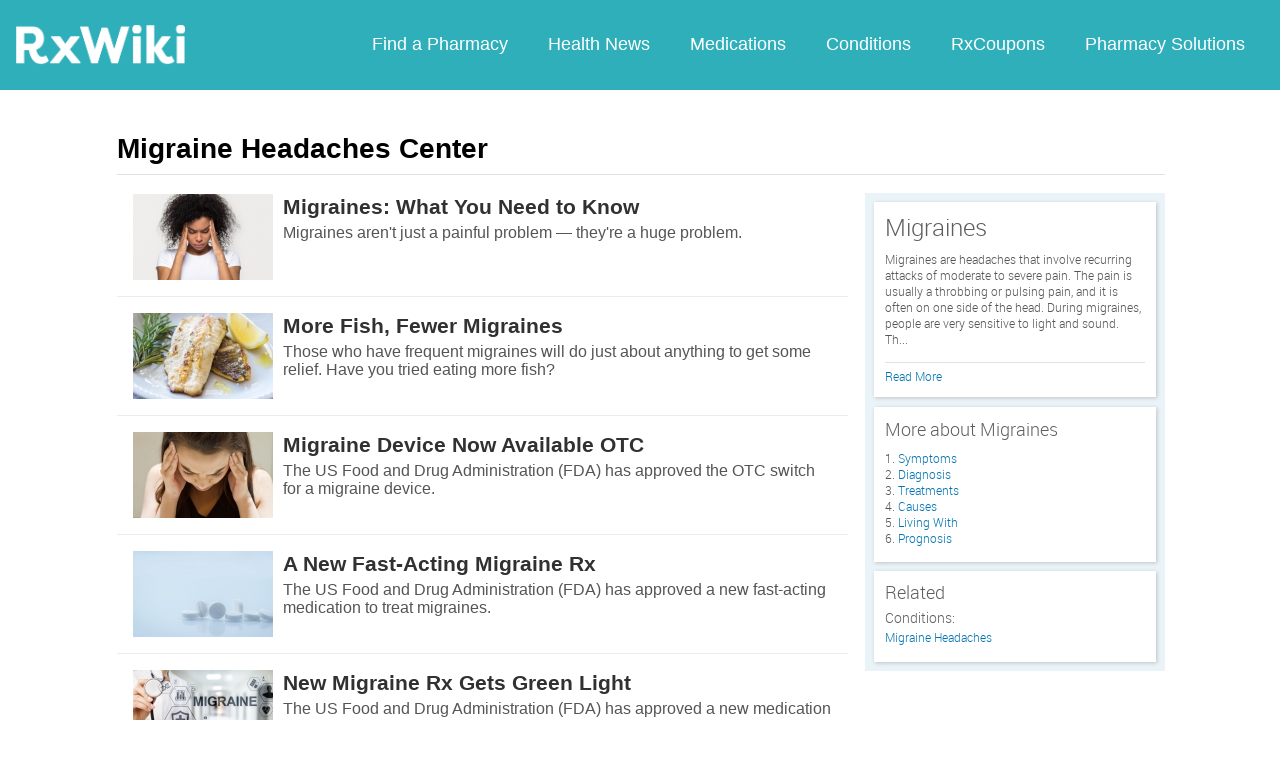

--- FILE ---
content_type: text/html; charset=utf-8
request_url: https://www.rxwiki.com/conditions/migraine-headaches
body_size: 11453
content:
<!DOCTYPE html>


<html  itemscope itemtype="https://schema.org/WebPage">
<head prefix="og: http://ogp.me/ns# fb: http://ogp.me/ns/fb">
<meta charset="UTF-8">
<meta content="on" http-equiv="x-dns-prefetch-control">
<meta content="text/html; charset=utf-8" http-equiv="Content-Type">
<meta content="index,follow" name="robots">
<meta content="en_US" property="og:locale">
<link rel="canonical" href="https:///conditions/migraine-headaches">
<meta content="RxWiki, inc." name="dcterms.rightsHolder">
<meta content="RxWiki, inc." itemprop="copyrightHolder">
<meta content="Migraine Headaches News & Articles" itemprop="headline">
<meta content="rxwiki" property="article:publisher">
<meta content="Migraine Headaches News & Articles | RxWiki" name="application-name" property="og:title">
<meta content="rxwiki" name="dcterms.publisher" property="og:site_name">
<meta content="rxwiki" itemprop="sourceOrganization">
<meta content="Encylopedia, News & Articles about Migraine Headaches" property="og:description">
<meta content="http://www.rxwiki.com/sites/all/themes/rxwiki/images/logo-meta.png" itemprop="thumbnailUrl" >
<meta content="2026-01-25T01:42:52Z" property="og:article:modified_time">
<meta content="Migraine Headaches News & Articles | RxWiki" property="twitter:title">
<meta content="Encylopedia, News & Articles about Migraine Headaches" property="twitter:description">
<meta content="http://www.rxwiki.com/sites/all/themes/rxwiki/images/logo-meta.png" property="twitter:image">
<meta content="rxwiki" property="twitter:via">
<meta content="summary" property="twitter:card">
<meta content="Encylopedia, News & Articles about Migraine Headaches" name="description">
<meta content="Encylopedia, News & Articles about Migraine Headaches" itemprop="description">
<meta content="2026-01-25T01:42:52Z" name="dcterms.modified">
<meta content="2026-01-25T01:42:52Z" itemprop="dateModified">
<meta content="Sun, 25 Jan 2026 01:42:52 GMT" http-equiv="last-modified">
<link id="pin_src" rel="image_src" href="http://www.rxwiki.com/sites/all/themes/rxwiki/images/logo-meta.png">
<link rel="shortcut icon" href="/sites/all/themes/rxwiki/images/favicon.ico" type="image/vnd.microsoft.icon" >
<link rel="shortcut icon" type="image/x-icon" href="/sites/all/themes/rxwiki/images/favicon.ico">

<title>Migraine Headaches News & Articles | RxWiki</title>
<meta id="viewport" name="viewport" content="width=device-width">
<link rel="stylesheet" href="https://www.rxwiki.com/sites/files/css/css_IIJ3k2GoAfjJmYtlmRRnXMe9_x7Bf_ACe9EBsToVjnc.css" media="all" />
<link rel="stylesheet" href="https://www.rxwiki.com/sites/files/css/css_dulgHhVJrrAit3TfQIIdv1Em5_5ce1UWA_3Yc8fNvrM.css" media="print" />
<link rel="stylesheet" href="https://www.rxwiki.com/sites/files/css/css_1Bf2GLUsQZGxSPGePZPKgLBgEcIh_pBCO3WTH42kafo.css" media="screen" />
<script src="/sites/all/themes/tseven/js/modernizr.min.js"></script>
<script>Modernizr.addTest('friggapp',/friggapp/.test(navigator.userAgent));</script>
<script>!function(){var n=Math.max(document.documentElement.clientWidth,window.innerWidth||0);728>n&&Modernizr.touch&&(window.mobileWeb=!0)}();</script>
<script>var HttpClientA=function(){this.get=function(t,e){anHttpRequest=new XMLHttpRequest,anHttpRequest.onreadystatechange=function(){4==anHttpRequest.readyState&&200==anHttpRequest.status&&e(anHttpRequest.responseText)},anHttpRequest.open("GET",t,!0),anHttpRequest.send(null)}};if(/MSIE (\d+\.\d+);/.test(navigator.userAgent)){var ieversion=new Number(RegExp.$1);7>=ieversion&&(aClient=new HttpClientA,aClient.get("/frag/browser/update",function(t){t=String(t),document.open(),document.write(t),document.close()}))}</script>
<script>function pcmiAutoplayLink(o){var t=Math.floor(1073741824*Math.random()),e=String(o);return window.location.href=e+(e.indexOf("?")>0?"&":"?")+"autoplay="+t,jQuery.cookie("pcmiVideoAutoplay",t,{expires:1,path:"/"}),!1}function getVideoAutoplay(){var o=window.location.href.replace(/^[^?]*(\?|)(.*|)$/,"$2"),t=null;if(o.length>0){var e=o.match(/autoplay=[^&]*/);null!==e&&(o=e[0]),o.length>0&&(o=o.substr(9)),o.length>0&&(t=o)}if(null===t)return!1;var i=jQuery.cookie("pcmiVideoAutoplay");return i==t?(jQuery.cookie("pcmiVideoAutoplay",null,{path:"/"}),!0):!1}</script>
  <!-- Snowplow starts plowing -->
<script type="text/javascript">
  ;(function(p,l,o,w,i,n,g){if(!p[i]){p.GlobalSnowplowNamespace=p.GlobalSnowplowNamespace||[];
    p.GlobalSnowplowNamespace.push(i);p[i]=function(){(p[i].q=p[i].q||[]).push(arguments)
    };p[i].q=p[i].q||[];n=l.createElement(o);g=l.getElementsByTagName(o)[0];n.async=1;
    n.src=w;g.parentNode.insertBefore(n,g)}}(window,document,"script","https://static.digitalpharmacist.com/sp-2.13.0.js","snowplow"));

  window.snowplow('newTracker', 'cfrxw', "sp.digitalpharmacist.com", {
    appId: 'RXWIKI',
    platform: 'web',
    respectDoNotTrack: true,
    contexts: {
      performanceTiming: true,
      webPage: true,
      gaCookies: true,
    },
  });

  window.snowplow('trackPageView', document.title);
</script>
<!-- Snowplow stops plowing -->

<!-- Google AdSense -->
<script async src="https://pagead2.googlesyndication.com/pagead/js/adsbygoogle.js?client=ca-pub-2110059007579478" crossorigin="anonymous"></script>

<script type="text/javascript">
// if (!window.OX_ads) { OX_ads = []; }
// OX_ads.push({ "auid" : "537091650" });
</script>
<script type="text/javascript">
  if(/^([^.]*\.){2}[^.]*/.test(document.domain)) {
    document.domain = document.domain.replace(/.*\.([^.]*\.)([^.]*)$/, '$1$2');
  }

  var parentHost = undefined;
  try {
    parentHost = top.location.host;
  }
  catch (e) {}

  var player_path = "rune/video/center/player/iframe";
  if (parentHost == undefined) {
	if (document.referrer.indexOf('rxwiki.com') > -1){
		var ifperm = 'sb';
	}else{
		top.location = self.location;
	}
  }
  else if(top.location.href.indexOf(player_path) > -1) {
    top.location = window.location.href.replace(player_path, 'video-center');
  }
</script>

<script type='text/javascript'>
  var googletag = googletag || {};
  googletag.cmd = googletag.cmd || [];
  (function() {
    var gads = document.createElement('script');
    gads.async = true;
    gads.type = 'text/javascript';
    var useSSL = 'https:' == document.location.protocol;
    gads.src = (useSSL ? 'https:' : 'http:') +
      '//www.googletagservices.com/tag/js/gpt.js';
    var node = document.getElementsByTagName('script')[0];
    node.parentNode.insertBefore(gads, node);
  })();
</script>

<!-- Yieldbot.com Intent Tag LOADING -->
<script type="text/javascript">
  var ybotq = ybotq || [];
  (function() {
    var js = document.createElement('script');
    js.src = '//cdn.yldbt.com/js/yieldbot.intent.js';
    var node = document.getElementsByTagName('script')[0];
    node.parentNode.insertBefore(js, node);
  })();
</script>
<script src="https://www.rxwiki.com/sites/files/js/js_x0MhBQfHNAIO1NwkQgzf_TGN4b8eMmKre3nqUfoQv3w.js"></script>
<script src="https://www.rxwiki.com/sites/files/js/js_QN_Af7-Mjik9KKBCSe97DN47JgL1sFdGQDzFbthpFos.js"></script>
<script>jQuery.extend(Drupal.settings, {"basePath":"\/","pathPrefix":"","ajaxPageState":{"theme":"rxwiki","theme_token":"TfrMxP_cg7wVcHwhKDL4PqOJFisDVtRoKZgYtV8hgDM","css":{"sites\/all\/themes\/tseven\/css\/reset-global.css":1,"sites\/all\/themes\/tseven\/css\/frigg-lib.css":1,"sites\/all\/themes\/tseven\/css\/forms.css":1,"sites\/all\/themes\/tseven\/css\/structure.css":1,"sites\/all\/themes\/tseven\/css\/images.css":1,"sites\/all\/themes\/tseven\/css\/sprite.css":1,"sites\/all\/themes\/tseven\/css\/typography.css":1,"sites\/all\/themes\/tseven\/css\/colors.css":1,"sites\/all\/themes\/tseven\/css\/flexslider.css":1,"sites\/all\/themes\/tseven\/css\/rune\/main_menu.css":1,"sites\/all\/themes\/tseven\/css\/sticky-header.css":1,"sites\/all\/themes\/tseven\/js\/css\/jqueryui-pcmi-custom.css":1,"sites\/all\/themes\/tseven\/css\/responsive-share.css":1,"sites\/all\/themes\/tseven\/css\/mobile.css":1,"sites\/all\/themes\/tseven\/css\/print-default.css":1,"sites\/all\/themes\/tseven\/css\/reset-modern-main.css":1,"sites\/all\/themes\/tseven\/css\/modern-iso.css":1,"sites\/all\/themes\/rxwiki\/css\/structure-rx.css":1,"sites\/all\/themes\/rxwiki\/css\/colors-rx.css":1,"sites\/all\/themes\/rxwiki\/css\/sprite.css":1,"sites\/all\/themes\/rxwiki\/css\/images-rx.css":1,"sites\/all\/themes\/rxwiki\/css\/border-radius.css":1,"sites\/all\/themes\/rxwiki\/css\/typography-rx.css":1,"sites\/all\/themes\/rxwiki\/css\/rune\/main_menu.css":1,"sites\/all\/themes\/rxwiki\/css\/mobile-rx.css":1},"js":{"sites\/all\/modules\/contrib\/patched\/lazyload\/lzldnew.min.js":1,"sites\/all\/modules\/custom\/umls\/includes\/umls_krumo.js":1,"sites\/all\/modules\/custom\/ad_man\/js\/jquery.urlparams.js":1,"sites\/all\/themes\/tseven\/js\/browser-update-popup.js":1,"sites\/all\/themes\/tseven\/js\/jquery.flexslider-min.js":1,"sites\/all\/themes\/tseven\/js\/flexslider-config.js":1,"sites\/all\/themes\/tseven\/js\/friggLib.js":1,"sites\/all\/themes\/tseven\/js\/jquery.main.js":1,"sites\/all\/themes\/tseven\/js\/forward-form.js":1,"sites\/all\/themes\/tseven\/js\/fasets.js":1,"sites\/all\/themes\/tseven\/js\/frag\/related.js":1,"sites\/all\/themes\/tseven\/js\/frag\/rotator.js":1,"sites\/all\/themes\/tseven\/js\/frag\/news_title.js":1,"sites\/all\/themes\/rxwiki\/js\/rune\/main_menu.breadcrumb.js":1,"sites\/all\/themes\/tseven\/js\/lightbox.js":1,"sites\/all\/themes\/tseven\/js\/ncpa_form.js":1,"sites\/all\/themes\/tseven\/js\/lightbox_iframe.js":1,"sites\/all\/themes\/tseven\/js\/mytab.js":1,"sites\/all\/themes\/tseven\/js\/notify-sitepage.js":1,"sites\/all\/themes\/rxwiki\/js\/rune\/main_menu.menu.js":1,"sites\/all\/themes\/tseven\/js\/jquery.qtip.js":1,"sites\/all\/themes\/tseven\/js\/jquery.sticky-kit.min.js":1,"sites\/all\/themes\/tseven\/js\/android-functions.js":1,"sites\/all\/themes\/tseven\/js\/jquery-ui-1.10.4.custom.min.js":1,"sites\/all\/themes\/tseven\/js\/search-autocomplete-resizer.js":1,"sites\/all\/themes\/tseven\/js\/pills_slider.js":1,"sites\/all\/themes\/tseven\/js\/fastclick.js":1,"sites\/all\/themes\/tseven\/js\/mobile.js":1,"sites\/all\/themes\/rxwiki\/js\/rx.js":1,"sites\/all\/themes\/rxwiki\/js\/mobile-rx.js":1,"sites\/all\/modules\/contrib\/jquery_update\/replace\/jquery\/1.8\/jquery.min.js":1,"misc\/jquery.once.js":1,"misc\/drupal.js":1,"sites\/all\/themes\/tseven\/js\/angular.min.js":1,"sites\/all\/themes\/tseven\/js\/widget_search_autocomplete.ng.js":1,"sites\/all\/modules\/contrib\/jquery_update\/replace\/ui\/external\/jquery.cookie.js":1,"sites\/all\/themes\/tseven\/js\/rrssb.js":1}}});</script>
  <script src="/sites/all/themes/tseven/js/modern.min.js"></script>
  <!--<link href="/sites/all/themes/tseven/css/reset-modern-main.min.css" rel="stylesheet" type="text/css">
  <link href="/sites/all/themes/tseven/css/modern-iso.min.css" rel="stylesheet" type="text/css">-->
</head>
<body class="html not-front not-logged-in no-sidebars page-taxonomy page-taxonomy-term page-taxonomy-term- page-taxonomy-term-599 domain-rxwiki vocab-conditions rxw center-page modernStyle" >

 <section>
  

<header id="header" class="clearfix modernHeader" itemscope itemtype="http://schema.org/WPHeader">
  <meta itemprop="name" content="rxwiki.com" />

        <!--   TOP NAVIGATION    -->
        <div class="modernHeaderInnerWrap">
        <div id="uni-nav" class="mobile-menu-bar">
              <div class="table w-100">
                <div class="table-cell v-middle w-100"> <a onclick="rxwiki.SidebarNav_toggle(event)">
                  <div id="uni-nav-icon" style="content: url(/sites/all/themes/tseven/images_modern/navmenu-white.svg);"></div>
              </div>
            </div>
<!--            <div id="sidebar-nav">-->
<!--                <div id="sidebar-nav-wrap"> <a href="#" onclick="rxwiki.SidebarNav_toggle(event)" id="sidebar-close" class="clearfix">-->
<!--                  <div class="sidebar-close-icon table-cell" style="float: right"><img-->
<!--                      src="https://maxcdn.icons8.com/Share/icon/User_Interface//close_window1600.png" style="height: 20px;"/>-->
<!--                      </div>-->
<!--                  </a>-->
<!--                  <ul>-->
<!--                <li class="active-nav"><a href="/articles/all">-->
<!--                      <h5>Health News</h5>-->
<!--                      </a></li>-->
<!--                    <li><a href="/top_medications">-->
<!--                      <h5>Medications</h5>-->
<!--                      </a></li>-->
<!--                    <li><a href="/conditions">-->
<!--                      <h5>Conditions</h5>-->
<!--                      </a></li>-->
<!--                    <li><a href="/top_coupons">-->
<!--                      <h5>Coupons</h5>-->
<!--                      </a></li>-->
<!--                    <li><a href="/pharmacy/search">-->
<!--                      <h5>Find a Pharmacy</h5>-->
<!--                      </a></li>-->
<!--                  </ul>-->
<!--                </div>-->
<!--              </div>-->
          </div>
            <div id="sidebar-nav" class="mobile-menu-wrap">
                <div id="sidebar-nav-wrap"> <a href="#" onclick="rxwiki.SidebarNav_toggle(event)" id="sidebar-close" class="clearfix">
                        <div class="sidebar-close-icon table-cell"><img
                                    src="/sites/all/themes/tseven/images_modern/closeIcon.svg" style="height: 20px;"/>
                        </div>
                    </a>
                    <ul>
                        <li class="mobile-nav-item"><a href="/">
                                <h5>Home</h5>
                            </a></li>
                        <li class="mobile-nav-item"><a href="/pharmacy/search">
                                <h5>Find a Pharmacy</h5>
                            </a></li>
                        <li class="mobile-nav-item"><a href="/articles/all">
                                <h5>Health News</h5>
                            </a></li>
                        <li class="mobile-nav-item"><a href="/top_medications">
                                <h5>Medications</h5>
                            </a></li>
                        <li class="mobile-nav-item"><a href="/conditions">
                                <h5>Conditions</h5>
                            </a></li>
                        <li class="mobile-nav-item"><a href="/top_coupons">
                                <h5>RxCoupons</h5>
                            </a></li>
                        <li class="mobile-nav-item"><a href="http://www.digitalpharmacist.com/" target="_blank">
                                <h5>Pharmacy Solutions</h5>
                            </a></li>
                    </ul>
                </div>
            </div>
            <div class="table header-nav-table">
                <div class="table-row header-nav-row">
                    <div class="table-cell header-nav-cell mainLogo">
                        <a href="/" title="RxWiki">
                            <img src="/sites/all/themes/tseven/images_modern/logo-rxwiki-white@3x.png" alt="RxWiki - Home" itemprop="logo" class="header-logo"/>
                        </a>
                    </div>
                    <div class="table-cell header-nav-cell mainNavigation">
                        <div class="mainNavInnerWrap">
                            <nav id="navigation" class="clearfix"  itemscope itemtype="http://schema.org/SiteNavigationElement">
  <div class="clearfix">
    <div class="main-menu">
<!--      <a id="home-main-menu-item" class="first menu-item" href="/">Home</a>-->
      <a id="news-main-menu-item" class="first menu-item" href="/pharmacy/search">Find a Pharmacy</a>
      <a id="health_news-main-menu-item" class="first menu-item" href="/articles/all">Health News</a>
      <a id="medications-main-menu-item" class="menu-item" href="/top_medications">Medications</a>
      <a id="conditions-main-menu-item" class="menu-item" href="/conditions">Conditions</a>
      <a id="offers-main-menu-item" class="menu-item" href="/top_coupons">RxCoupons</a>
      <a id="pharmacy-solutions-main-menu-item" class="last menu-item" href="http://www.digitalpharmacist.com" target="_blank">Pharmacy Solutions</a>
      <!--<a id="about-main-menu-item" class="last menu-item" href="/about-us/overview">About Us</a>-->
    </div>
      </div>
</nav>
                        </div>
                    </div>
                </div>
            </div>
        </div>
        </header>
<!-- header -->

<!-- Yieldbot.com Intent Tag ACTIVATION -->
<script type="text/javascript">
 ybotq.push(function () {
   if (window.mobileWeb && !Modernizr.friggapp) { yieldbot.pub("6j1h"); } if (!window.mobileWeb) { yieldbot.pub("zdv8"); } 

   yieldbot.enableAsync();
   yieldbot.go();
 });
</script>

<script type='text/javascript'>
  if (!Modernizr.friggapp) {
    // Wrap googletag call in Yieldbot
    ybotq.push(function() {
      googletag.cmd.push(function () {

        if (!window.mobileWeb) { googletag.defineSlot('/14312752/mr1', [[300, 600], [300, 1050], [300, 250]], 'mr1').addService(googletag.pubads()); }

if (!window.mobileWeb) { googletag.defineSlot('/14312752/mr2', [[300, 250], [300, 1050], [300, 600]], 'mr2').addService(googletag.pubads()); }

if (!window.mobileWeb) { googletag.defineSlot('/14312752/mr3', [[300, 600], [300, 1050], [300, 250]], 'mr3').addService(googletag.pubads()); }
        googletag.pubads().collapseEmptyDivs();

        googletag.pubads().enableSingleRequest();
        googletag.pubads().setTargeting('PageType', ["taxonomy"]).setTargeting('URL', ["60881a6c-f041-11e0-9f18-001e8cccbed2"]).setTargeting('Conditions', ["Migraine Headaches"]).setTargeting('Group', 'Center');

        //Set Yieldbot Targeting on the GPT object
        googletag.pubads().setTargeting("ybot", yieldbot.getPageCriteria());

        googletag.enableServices();
      });
    });
  }
</script>

<div class="wide-pagewrapper">
  

<script type="text/javascript">
  (function(b,r,a,n,c,h,_,s,d,k){if(!b[n]||!b[n]._q){for(;s<_.length;)c(h,_[s++]);d=r.createElement(a);d.async=1;d.src="https://cdn.branch.io/branch-latest.min.js";k=r.getElementsByTagName(a)[0];k.parentNode.insertBefore(d,k);b[n]=h}})(window,document,"script","branch",function(b,r){b[r]=function(){b._q.push([r,arguments])}},{_q:[],_v:1},"addListener applyCode autoAppIndex banner closeBanner closeJourney creditHistory credits data deepview deepviewCta first getCode init link logout redeem referrals removeListener sendSMS setBranchViewData setIdentity track validateCode trackCommerceEvent logEvent".split(" "), 0);
  branch.init('key_live_ofAKvbd28YCAHL8U4QHP5amkqrmuEgq6', function(err, data) {
      if (err) {
        console.log(err);
      } else {
        injectSmartBanner(mobileBannerData);
      }
  });
</script>



<script>
  var mobileBannerData;

  mobileBannerData = {"website":"RxWiki","branchKey":"key_live_ofAKvbd28YCAHL8U4QHP5amkqrmuEgq6"};
  function injectSmartBanner() {
    var website = mobileBannerData['website'];

    var showJourneyListener = function (event, data) {

    };

    var didClickJourneyListener = function(event, data) {

    };

    var closeClickJourneyListener = function(event, data) {

    };

    var linkData = {
      channel: 'Smart Banner',
      feature: '',
      campaign: '',
      tags: [mobileBannerData["website"]],
      $keywords: []
    };

    branch.setBranchViewData(linkData);

    branch.data(function(err, data) {
        if (err) {
            console.log("Branch could not be loaded");
        } else {
            branch.addListener('didShowJourney', showJourneyListener);
            branch.addListener('didClickJourneyCTA', didClickJourneyListener);
            branch.addListener('didClickJourneyClose', closeClickJourneyListener);
        }
    });
  }

</script>




<div id="fb-root"></div>
 <script>
dataLayer = [];
</script>
<div id="wrapper">
    <div id="page">
                        <div id="main" class="clearfix">
                                        <div id="content">
                        
<div class="region region-content"> <div id="block-system-main" class="block block-system">

    
  <div class="content">
    <div  >
  <div id="pcmi-content-wrapper">
    <div id="full-wrapper" class="clearfix">
      <div id="body-wrapper" class="clearfix">
     
        <div id="pcmi-content-title"><h1>Migraine Headaches Center</h1></div>        <div id="pcmi-content-main">
          

<div id="mobile-card-home"></div>
<div class="wbox onecol-box sticky-title search-listing-ajax-wrapper">
	<div class="tbox">
		<div class="box-title">
			<ul class="news-listing-links">
								<li id="news_story_tab" class="news-listing-link-item" onclick="changeListing('news_story', true);">News</li>
				<li id="slide_show_tab" class="news-listing-link-item" onclick="changeListing('slide_show', true);">Slideshows</li>
				<li id="feature_tab" class="news-listing-link-item" onclick="changeListing('feature', true);">Features</li>
				<li id="fda_alerts_tab" class="news-listing-link-item" onclick="changeListing('fda_alerts', true);">FDA Alerts</li>
				<li id="news_release_tab" class="news-listing-link-item" onclick="changeListing('news_release', true);">Releases</li>
				<li id="all_tab" class="news-listing-link-item" onclick="changeListing('all', true);">All</li>
			</ul>
		</div>
	</div>

	<div id="search-listing-ajax" class="cbox clearfix">
		<div id='slide_show' style="display:none"><img class="loading-gif" alt="Loading..." width="40" height="40" src="/sites/all/themes/tseven/images/loading_40x40.gif" /></div>
		<div id='news_story' style="display:none"><img class="loading-gif" alt="Loading..." width="40" height="40" src="/sites/all/themes/tseven/images/loading_40x40.gif" /></div>
		<div id='ency' style="display:none"><img class="loading-gif" alt="Loading..." width="40" height="40" src="/sites/all/themes/tseven/images/loading_40x40.gif" /></div>
		<div id='feature' style="display:none"><img class="loading-gif" alt="Loading..." width="40" height="40" src="/sites/all/themes/tseven/images/loading_40x40.gif" /></div>
		<div id='fda_alerts' style="display:none"><img class="loading-gif" alt="Loading..." width="40" height="40" src="/sites/all/themes/tseven/images/loading_40x40.gif" /></div>
		<div id='news_release' style="display:none"><img class="loading-gif" alt="Loading..." width="40" height="40" src="/sites/all/themes/tseven/images/loading_40x40.gif" /></div>
		<div id='all' style="display:none"><img class="loading-gif" alt="Loading..." width="40" height="40" src="/sites/all/themes/tseven/images/loading_40x40.gif" /></div>
		<div class="see-all"><a href="/conditions/migraine-headaches/articles/news_story?page=3">More</a></div>
	</div>
</div>

<script type="text/javascript" src="/sites/all/themes/tseven/js/ajaxListing.js"></script>
<script>
$ = jQuery;
var lastListing = '';
var surl = "/articles/";
var eurl = "page=3";

if ($('.wbox.sticky-title').length) {
  $(window).on("scroll",function(e){
    if (!($('.wbox.sticky-title').hasClass('is-sticky'))) {
      newsBar = jQuery('.sticky-title .tbox').offset();
      newsBarPosition = newsBar.top;
    }
  });
}

function changeListing(type, tog){
	var count = 0;
	var curList = jQuery('#' + type);
	if(tog == true && jQuery('body').hasClass('front')){

		if (jQuery('#header .sticky-wrapper').css('position') == 'fixed') {
   			var headerHeight = jQuery('#header .sticky-wrapper').height();
		}
		else {
		  	var headerHeight = 0;
		}

		if (!Modernizr.touch && $('.wbox').hasClass('is-sticky')) {
			jQuery("html, body").animate({scrollTop:newsBarPosition - headerHeight},"fast");
		}

	}else if (tog == true && !(jQuery('body').hasClass('front'))) {

		if (jQuery('#header .sticky-wrapper').css('position') == 'fixed') {
	            	var headerHeight = jQuery('#header .sticky-wrapper').height();
            	} else {
                	var headerHeight = 0;
            	}

            	if (!Modernizr.touch && $('.wbox').hasClass('is-sticky')) {
	            	jQuery("html, body").animate({scrollTop:newsBarPosition - headerHeight},"fast");
	        }

	}
	curList.show();

	if(!curList.hasClass('loaded')){
		jQuery('.news-listing-link-item').click(function(){
			jQuery('.see-all a').hide();
		});
                //begin notask switch
		if(type !== 'ask'){
		curList.load('/frag/listing/search/ajax/conditions/599/' + type, function(){
			count = jQuery('#search-listing-ajax #' + type + ' a.clickitem').length;

/**
      var el = document.getElementById(type);
      var tlAdScriptURL = "";
			for(n = 5; n < count; n=n+5){
				if(tlAdScriptURL !== ''){
                        		var s = document.createElement("script");
                        		s.type = "text/javascript";
                        		s.src = tlAdScriptURL;
					el.insertBefore(s, el.querySelectorAll('a.clickitem')[n]);
				}
			}
**/

			if (count === 0) {
				var selItem = jQuery('li#'+type+'_tab').text();
				selItem = (selItem == 'All') ? 'items' : selItem;
				var tName = 'Migraine Headaches';
				tName = (tName == '') ? 'anything' : tName;

				if (selItem == 'News') {
					var isare = 'is';
				} else {
					var isare = 'are';
				}

				if (selItem == 'News') {
					selItem = 'news';
				} else if (selItem == 'Slideshows') {
					selItem = 'slideshows';
				} else if (selItem == 'Features') {
					selItem = 'features';
				} else if (selItem == 'FDA Alerts') {
					selItem = 'FDA Alerts';
				} else if (selItem == 'Releases') {
					selItem = 'releases';
				} else if (selItem == 'All') {
					selItem = 'stories';
				}


				curList.html('<div class="ajax-no-results"><span>We\'re sorry.</span><br><br>There ' + isare + ' currently no ' + selItem + ' available for ' + tName + '. Please select another content type.</div>');
			}

			if (count > 10) {

                    		jQuery('.see-all a').show();

                    		if (count > 10 && count < 20) {
                    			eurl = "page=2";
                    		} else if (count === 20) {
                    			eurl = "page=3";
                    		}

                		if (count > 0) {
                    			if ('599' != -1) {
						jQuery('div.see-all a').attr('href', '/conditions/migraine-headaches'+surl+type+'?'+eurl);
		            		} else {
                        			jQuery('.see-all a').attr('href',surl + type + '?' + eurl);
                    			}
                		}
			}
			var hgt = count*109;
                	jQuery('#search-listing-ajax').css('min-height',hgt);

		});
           }//end notask
	   else{
	      curList.load('/askrx/search?q=a&json=true&type=search-recent&page=1&limit=20', function(res){
		res = jQuery.parseJSON(res);
		count = res["total items"];
		if(count > 0){
		  listing = buildAjaxListingJson(res, true, 'a', 20);
		  curList.html(listing);
 		  count = jQuery('#search-listing-ajax #' + type + ' div.askListItem').length;
		  jQuery('.see-all a').show();
                  eurl = "?start=20";
                  jQuery('div.see-all a').attr('href', '/askrx/questions'+eurl);
		}else{
                  var isare = 'are';
                  selItem = 'questions';
                  tName = 'anything';
                  curList.html('<div class="ajax-no-results"><span>We\'re sorry.</span><br><br>There ' + isare + ' currently no ' + selItem + ' available for ' + tName + '. Please select another content type.</div>');
                }

              });
//curList = '';
	      //jQuery('.see-all a').show();
              //eurl = (count > 0) ? "?start=20" : "";
	      //jQuery('div.see-all a').attr('href', '/askrx/questions'+eurl);

           }
		curList.addClass('loaded');

	} else {
		// this only executes on a second click, after ajax has loaded
		jQuery('.news-listing-link-item').click(function(){
			jQuery('.see-all a').hide();

			// Grab ID of news listing tab and remove '_tab' from it
			tabID = jQuery('.news-listing-link-item.active').attr("id").slice(0,-4);

			// Determine if the no results box exists for the active content type
			ajaxBox = jQuery('#search-listing-ajax #' + tabID + ' .ajax-no-results').length;
			if((ajaxBox === 0) && (count > 10)) {
				jQuery('.see-all a').show();
			}
		});

		count = (type !== 'ask') ? jQuery('#search-listing-ajax #' + type + ' a.clickitem').length : jQuery('#search-listing-ajax #' + type + ' div.askListItem').length;

		if (count >10) {

			jQuery('.see-all a').show();
			var linkUrl = (type !== 'ask') ? surl + type : '/askrx/questions';
			if(type === 'ask'){
                                eurl = 'start=20';
                                linkUrl += '?' + eurl;
                        } else if(count > 10 && count < 20) {
                		eurl = "page=2";
				linkUrl += '?' + eurl;
                	} else if (count === 20) {
                		eurl = "page=3";
				linkUrl += '?' + eurl;
                	}

                	if (count > 0) {
                    		if ('599' != -1) {
					jQuery('div.see-all a').attr('href', '/conditions/migraine-headaches'+linkUrl);
                    		} else {
                        		jQuery('.see-all a').attr('href',linkUrl);
                		}
                	}
		}
		var hgt = (type !== 'ask') ? count*109 : count*103;
	        jQuery('#search-listing-ajax').css('min-height',hgt);
	}

	if(lastListing != '' && lastListing != type){
		jQuery('#' + lastListing).hide();
	}
	if(lastListing != type || lastListing == ''){
		jQuery('#' + type + '_tab').addClass('active');
		jQuery('#' + lastListing + '_tab').removeClass('active');
	}
	lastListing = type;
	// set active tab
}


changeListing('news_story', true);
</script>

<script>
var askAnswers = function() {
    jQuery.ajax({
      async: true,
      url: "/askrx/search?q=a&json=true&type=search-recent&page=1&limit=3",
    }).success(function(data) {
    var div = "<div class='mobile-card mobile-card-ask clearfix'></div>";
    var titleDiv = "<div class='mobile-card-title'>Ask a Pharmacist</div>";
    var moreIcon = "<img src='/sites/all/themes/tseven/images/android-arrow-icon.png'>";
    var moreDiv = "<a href='/askrx/questions' class='mobile-card-more clearfix'>" + moreIcon + "More answers</a>";
    jQuery('#mobile-card-home #listcard-wrap').prepend(div);
    jQuery('#mobile-card-home .mobile-card-ask').append(titleDiv);

    for (i = 0; i <= 2; i++) {
      var answer = data[i];
      var pharmacist = answer['answered_by'];
      var question = answer['question'];
      var out = '<div class="ask-card-item clearfix">' + pharmacist.avatar + '<div class="ask-link-wrapper"><a href="' + answer.url + '">' +
                question.title + '</a></div>Answered by: ' + pharmacist.name_href + '</div>';
      jQuery('#mobile-card-home .mobile-card-ask').append(out);
    }
    jQuery('#mobile-card-home .mobile-card-ask').append(moreDiv);
  });
}

var miniCard_meds = function() {
  var div = "<div class='mobile-card mobile-card-mini mobile-card-mini-medications clearfix'></div>";
  var titleDiv = "<div class='title-mini'>Medications</div>";
  var contentDiv = "<div class='content-mini'>View information on side effects, dosage, and more.</div>";
  var iconDiv = "<div class='icon-mini'><img src='/sites/all/themes/tseven/images/mobile-icon-medications.png'></div>";
  jQuery('#mobile-card-home #minicard-wrap').append(div);
  jQuery('#mobile-card-home .mobile-card-mini-medications').append(iconDiv);
  jQuery('#mobile-card-home .mobile-card-mini-medications').append(titleDiv);
  jQuery('#mobile-card-home .mobile-card-mini-medications').append(contentDiv);
  jQuery('#mobile-card-home .mobile-card-mini-medications').wrap('<a href="/atozmeds/*"></a>');
}

var miniCard_discounts = function() {
  var div = "<div class='mobile-card mobile-card-mini mobile-card-mini-discounts clearfix'></div>";
  var titleDiv = "<div class='title-mini'>Discounts</div>";
  var contentDiv = "<div class='content-mini'>Find discounts on hundreds of prescription medications.</div>";
  var iconDiv = "<div class='icon-mini'><img src='/sites/all/themes/tseven/images/mobile-icon-discounts.png'></div>";
  jQuery('#mobile-card-home #minicard-wrap').append(div);
  jQuery('#mobile-card-home .mobile-card-mini-discounts').append(iconDiv);
  jQuery('#mobile-card-home .mobile-card-mini-discounts').append(titleDiv);
  jQuery('#mobile-card-home .mobile-card-mini-discounts').append(contentDiv);
  jQuery('#mobile-card-home .mobile-card-mini-discounts').wrap('<a href="/offers"></a>');
}

var ajaxArticles = function(storyType, storyTitle, moreLinkTitle) {
  var divClass = "mobile-card-" + storyType;
  var div = "<div class='mobile-card " + divClass + " hidden clearfix'></div>";
  jQuery('#mobile-card-home #listcard-wrap').append(div);
  jQuery.ajax({
    async: true,
    url: "/frag/listing/mobile/ajax//-1/" + storyType,
  }).success(function(data) {
    if (data) {
      var titleDiv = "<div class='mobile-card-title'>" + storyTitle + "</div>";
      var contentDiv = "<div class='mobile-card-content clearfix'></div>";
      var moreIcon = "<img src='/sites/all/themes/tseven/images/android-arrow-icon.png'>";
      var moreDiv = "<a href='/articles/" + storyType + "' class='mobile-card-more clearfix'>" + moreIcon + moreLinkTitle + "</a>";
      jQuery('#mobile-card-home .' + divClass).append(titleDiv);
      jQuery('#mobile-card-home .' + divClass).append(contentDiv);
      jQuery('#mobile-card-home .' + divClass + ' .mobile-card-content').append(data);
      jQuery('#mobile-card-home .' + divClass).append(moreDiv);
      jQuery('#mobile-card-home .' + divClass).removeClass('hidden');
    }
  });
}

var orderDivs = function() {
  var miniCardWrap = '<div id="minicard-wrap"></div>';
  var listCardWrap = '<div id="listcard-wrap"></div>';
  jQuery('#mobile-card-home').append(miniCardWrap);
  jQuery('#mobile-card-home').append(listCardWrap);
}

if ((window.mobileWeb) && (jQuery('body').is('.front.rxw'))) {
  orderDivs();
  miniCard_meds();
  miniCard_discounts();
  askAnswers();
  ajaxArticles("news_story", "News Stories", "More stories");
  ajaxArticles("fda_alerts", "FDA Alerts", "More alerts");
}
</script>
          <!--REMOVE AFTER TESTING!!!<div id="pcmi-wide-container"></div>-->
        </div>
        <div id="pcmi-content-sidebar">
          <div itemscope itemtype="http://schema.org/WPAdBlock">
<div class='ad-wrap ad-wrap-desktop ad-wrap-mr1'>
<div id='mr1' class='ad-bg mr1'><script type='text/javascript'>if (!window.mobileWeb) { ybotq.push(function() { googletag.cmd.push(function() { googletag.display('mr1'); }); }); }</script></div>
</div>

<div class='ad-wrap ad-wrap-desktop ad-wrap-mr2'>
<div id='mr2' class='ad-bg mr2'><script type='text/javascript'>if (!window.mobileWeb) { ybotq.push(function() { googletag.cmd.push(function() { googletag.display('mr2'); }); }); }</script></div>
</div>

<div class='ad-wrap ad-wrap-desktop ad-wrap-mr3'>
<div id='mr3' class='ad-bg mr3'><script type='text/javascript'>if (!window.mobileWeb) { ybotq.push(function() { googletag.cmd.push(function() { googletag.display('mr3'); }); }); }</script></div>
</div>
</div><div id="sidebar-related"><div class="search-summary-wrap"><h2>Migraines</h2><div class="search-summary"> Migraines are headaches that involve recurring attacks of moderate to severe pain. The pain is usually a throbbing or pulsing pain, and it is often on one side of the head. During migraines, people are very sensitive to light and sound. Th...</div><div class="read-more"><a href="/condition/migraines">Read More</a></div>
</div><div class="results-wrap table-of-contents"><div class="more-results">More about Migraines</div><ol class="listleftmargin inside"><li><a href="/condition/migraines?symptoms">Symptoms</a></li><li><a href="/condition/migraines?diagnosis">Diagnosis</a></li><li><a href="/condition/migraines?treatments">Treatments</a></li><li><a href="/condition/migraines?causes">Causes</a></li><li><a href="/condition/migraines?living-with">Living With</a></li><li><a href="/condition/migraines?prognosis">Prognosis</a></li></ol></div><div class="related-references vseparator"><h4>Related</h4><div class="clearfix"><div class="sub-search-title">Conditions:</div><div class="it-list"><a href="/conditions/migraine-headaches">Migraine Headaches</a></div></div></div></div>        </div>
      </div>
      <!--close body-wrapper div --> 
    </div>
    <!--close full-wrapper div --> 
  </div>
</div>



<div class="bragiPageType "></div>  </div>
</div>
 </div>
                    </div>
                    <!-- content -->

                                    </div>
                <!-- main-wrapper -->
                  </div>
    <!-- #page -->
</div>
<!-- #wrapper -->
<footer id="footer" class="clearfix" itemscope itemtype="http://schema.org/WPFooter">     
    
<!-- FOOTER -->
<footer id="footer-wrap" class="modernStyle">
    <div class="footer-disclaim">
        All information on this site is provided "as-is" for informational purposes only and is not a substitute for medical advice or treatment. You should consult with a medical professional if you have any questions about your health. The use of any information on this site is solely at your own risk.
    </div>

    <div class="container">
        <div class="table footer-table" width="100%">
            <div class="table-row">
                <div width="33%" class="table-cell footer-cell footer-nav">
                    <ul>
                        <li>
                            <a href="/pharmacy/search">Find a Pharmacy</a>
                        </li>
                        <li>
                            <a href="/articles/all">Health News</a>
                        </li>
                        <li>
                            <a href="/top_medications">Medications</a>
                        </li>
                        <li>
                            <a href="/conditions">Conditions</a>
                        </li>
                        <li>
                            <a href="/top_coupons">RxCoupons</a>
                        </li>
                    </ul>
                </div>
                <div width="33%" class="table-cell footer-cell footer-nav">
                    <ul>
                        <li>
                          <a class="mobile-page-link" href="/mobile-app">Mobile App</a>
                        </li>
                        <li>
                            <a href="http://www.digitalpharmacist.com">Pharmacy Solutions</a>
                        </li>
                        <li>
                            <a href="/site-policies/terms-and-conditions">Terms and Conditions</a>
                        </li>
                        <li>
                            <a href="/site-policies/privacy-policy">Privacy Policy</a>
                        </li>
                        <li>
                            <a href="http://www.digitalpharmacist.com/support/" target="_blank">Contact</a>
                        </li>
                    </ul>
                </div>
                <div width="33%" class="table-cell footer-cell footer-social">
                    <ul>
                        <li class="social-link">
                            <a href="https://www.facebook.com/DigitalPharmacist/" target="_blank"> <img
                                        src="/sites/all/themes/tseven/images_modern/fb-icon.svg"
                                        alt="Home"
                                /> <div>Facebook</div></a>
                        </li>
                        <li class="social-link">
                            <a href="https://plus.google.com/+RxWiki" target="_blank"> <img
                                        src="/sites/all/themes/tseven/images_modern/google-icon.svg"
                                        alt="Home"
                                /> <div>Google Plus</div></a>
                        </li>
                        <li class="social-link">
                            <a href="https://twitter.com/digital_Pharm" target="_blank"> <img
                                        src="/sites/all/themes/tseven/images_modern/twitter-icon.svg"
                                        alt="Home"
                                /> <div>Twitter</div></a>
                        </li>
                    </ul>
                </div>
            </div>
        </div>
        <div class="copyright">
            © 2020 Digital Pharmacist Inc.
        </div>
    </div>
</footer>



</footer>

<div id="backgroundPopup"> </div>

<div id="system-messages" class="clear">
            <div class="tabs">  </div>
        <div></div>
    <div class="element-invisible"><a id="main-content"></a></div>
        
</div>
<!-- system-messages -->
 <script src="https://www.rxwiki.com/sites/files/js/js_0OO5AfbOnFizsveqYNRabOPrXoDjIogd-9PF9pjx_fI.js"></script>
<script src="https://www.rxwiki.com/sites/files/js/js_Z2KMln9IFadxD4SoaB_B4ZNffpLBeGtNvrzNhbO_2ho.js"></script>
<script src="https://www.rxwiki.com/sites/files/js/js_u5TRTrQyeAefb0SsG2QWKyq7mMz58l2bgeUxxuBoMFo.js"></script>
</div>
</section>

<!-- Begin comScore Tag -->
<script>
  if (Modernizr.friggapp) {} else {
  var com = document.createElement("script");
  com.type = "text/javascript";
  com.async = true;
  com.src = "http://b.scorecardresearch.com/beacon.js";
  var s = document.getElementsByTagName("script")[0];
  s.parentNode.insertBefore(com, s);

  var _comscore = _comscore || [];
  _comscore.push({ c1: "2", c2: "9216157" });
}
</script>
<noscript>
<img src="http://b.scorecardresearch.com/p?c1=2&amp;c2=9216157&amp;cv=2.0&amp;cj=1" alt=".">
</noscript>
<!-- End comScore Tag -->

	<!-- Google Analytics -->
	<script>
	(function(i,s,o,g,r,a,m){i['GoogleAnalyticsObject']=r;i[r]=i[r]||function(){
	(i[r].q=i[r].q||[]).push(arguments)},i[r].l=1*new Date();a=s.createElement(o),
	m=s.getElementsByTagName(o)[0];a.async=1;a.src=g;m.parentNode.insertBefore(a,m)
	})(window,document,'script','//www.google-analytics.com/analytics.js','ga');

	ga('create', 'UA-48075003-2', 'auto');
	ga('send', 'pageview');
	</script>
	<!-- End Google Analytics -->

	<!-- Start Userway ADA -->
	<script type="text/javascript">
	var _userway_config = {
		/* uncomment the following line to override default position*/
		position: '2',
		/* uncomment the following line to override default size (values: small, large)*/
		size: 'small',
		/* uncomment the following line to override default language (e.g., fr, de, es, he, nl, etc.)*/
		language: 'en-US',
		/* uncomment the following line to override color set via widget (e.g., #053f67)*/
		color: '#053f67',
		/* uncomment the following line to override type set via widget(1=person, 2=chair, 3=eye)*/
		type: '1',
		/* uncomment the following line to override support on mobile devices*/
		mobile: true,
		account: '2g8VFZzkRL'
	};
	</script>
	<script src="https://cdn.userway.org/widget.js"></script>
	<!-- End Userway ADA -->


  <!-- +SWOOP -->
<script type="text/javascript">

	var swoopString = (Modernizr.mq('(max-width : 720px)') && Modernizr.touch)? 'SW-66332325-43029' : 'SW-66332325-43028';

	(function addSwoopOnce(domain) {
		var win = window;
		try {
			while (!(win.parent == win || !win.parent.document)) {
				win = win.parent;
			}
		} catch (e) {
			/* noop */
		}
		var doc = win.document;
		if (!doc.getElementById('swoop_sdk')) {
			var serverbase = doc.location.protocol + '//ardrone.swoop.com/';
			var s = doc.createElement('script');
			s.type = "text/javascript";
			s.src = serverbase + 'js/spxw.js';
			s.id = 'swoop_sdk';
			s.setAttribute('data-domain', domain);
			s.setAttribute('data-serverbase', serverbase);
			doc.head.appendChild(s);
		}
	})(swoopString);

</script>
<!-- -SWOOP -->

<script type="application/ld+json">
{ "@context" : "http://schema.org",
  "@type" : "Organization",
  "name" : "RxWiki",
  "url" : "http://www.rxwiki.com",
  "logo" : "http://www.rxwiki.com/sites/all/themes/rxwiki/images/logo-meta.png",
  "sameAs" : [ "http://www.facebook.com/RxWiki",
      "http://www.twitter.com/rxwiki",
      "http://plus.google.com/+RxWiki",
      "http://www.pinterest.com/rxwiki/"]
}
</script>
</body>
</html>




--- FILE ---
content_type: text/html; charset=UTF-8
request_url: https://www.rxwiki.com/frag/listing/search/ajax/conditions/599/news_story
body_size: 2216
content:
<a href="/news-article/migraines-can-be-debilitating-there-are-ways-fight-them" class="clickitem news_story"  
>
<div class="photo">
<div class="photo-inner">
<img src="https://www.rxwiki.com/sites/files/styles/teaser6/public/photo/dreamstime_s_138434614.jpg" width="140" height="86" alt="" /></div>
</div>
<div class="ico-bg"></div>
<div class="title-blurb">
<div class="title">Migraines: What You Need to Know</div>
<div class="fblurb"> Migraines aren't just a painful problem — they're a huge problem. 

</div>
</div>
</a>
<a href="/news-article/diets-higher-fish-fats-tied-reduced-migraines" class="clickitem news_story"  
>
<div class="photo">
<div class="photo-inner">
<img src="https://www.rxwiki.com/sites/files/styles/teaser6/public/photo/dreamstime_s_59781418.jpg" width="140" height="86" alt="" /></div>
</div>
<div class="ico-bg"></div>
<div class="title-blurb">
<div class="title">More Fish, Fewer Migraines</div>
<div class="fblurb"> Those who have frequent migraines will do just about anything to get some relief. Have you tried eating more fish? 

</div>
</div>
</a>
<a href="/news-article/fda-approves-otc-cefaly-dual-treat-and-prevent-acute-migraines" class="clickitem news_story"  
>
<div class="photo">
<div class="photo-inner">
<img src="https://www.rxwiki.com/sites/files/styles/teaser6/public/photo/dreamstime_s_37636764.jpg" width="140" height="86" alt="" /></div>
</div>
<div class="ico-bg"></div>
<div class="title-blurb">
<div class="title">Migraine Device Now Available OTC</div>
<div class="fblurb"> The US Food and Drug Administration (FDA) has approved the OTC switch for a migraine device. 

</div>
</div>
</a>
<a href="/news-article/fda-approves-nurtec-odt-rimegepant-treat-migraines" class="clickitem news_story"  
>
<div class="photo">
<div class="photo-inner">
<img src="https://www.rxwiki.com/sites/files/styles/teaser6/public/photo/dreamstime_s_118224946.jpg" width="140" height="86" alt="" /></div>
</div>
<div class="ico-bg"></div>
<div class="title-blurb">
<div class="title">A New Fast-Acting Migraine Rx</div>
<div class="fblurb"> The US Food and Drug Administration (FDA) has approved a new fast-acting medication to treat migraines. 

</div>
</div>
</a>
<a href="/news-article/fda-approves-ubrelvy-ubrogepant-treat-migraines" class="clickitem news_story"  
>
<div class="photo">
<div class="photo-inner">
<img src="https://www.rxwiki.com/sites/files/styles/teaser6/public/photo/dreamstime_s_162947306.jpg" width="140" height="86" alt="" /></div>
</div>
<div class="ico-bg"></div>
<div class="title-blurb">
<div class="title">New Migraine Rx Gets Green Light</div>
<div class="fblurb"> The US Food and Drug Administration (FDA) has approved a new medication to treat migraines. 

</div>
</div>
</a>
<a href="/news-article/fda-approves-reyvow-lasmiditan-treat-migraines" class="clickitem news_story"  
>
<div class="photo">
<div class="photo-inner">
<img src="https://www.rxwiki.com/sites/files/styles/teaser6/public/photo/dreamstime_s_64291086.jpg" width="140" height="86" alt="" /></div>
</div>
<div class="ico-bg"></div>
<div class="title-blurb">
<div class="title">New Migraine Rx Approved</div>
<div class="fblurb"> A new migraine medication is hitting the market. 

</div>
</div>
</a>
<a href="/news-article/fda-approves-emgality-galcanezumab-gnlm-episodic-cluster-headaches" class="clickitem news_story"  
>
<div class="photo">
<div class="photo-inner">
<img src="https://www.rxwiki.com/sites/files/styles/teaser6/public/photo/dreamstime_s_142844170.jpg" width="140" height="86" alt="" /></div>
</div>
<div class="ico-bg"></div>
<div class="title-blurb">
<div class="title">Episodic Cluster Headache Rx Gets Green Light</div>
<div class="fblurb"> The US Food and Drug Administration (FDA) has approved an injection to treat episodic cluster headaches in adults. 

</div>
</div>
</a>
<a href="/news-article/fda-approves-ajovy-and-emgality-prevent-migraines" class="clickitem news_story"  
>
<div class="photo">
<div class="photo-inner">
<img src="https://www.rxwiki.com/sites/files/styles/teaser6/public/photo/dreamstime_s_1699985.jpg" width="140" height="86" alt="" /></div>
</div>
<div class="ico-bg"></div>
<div class="title-blurb">
<div class="title">Two New Ways to Prevent Migraines</div>
<div class="fblurb"> The US Food and Drug Administration (FDA) has approved two new medications to prevent migraines in adults. 

</div>
</div>
</a>
<a href="/news-article/national-migraine-and-headache-awareness-month-highlights-treatments" class="clickitem news_story"  
>
<div class="photo">
<div class="photo-inner">
<img src="https://www.rxwiki.com/sites/files/styles/teaser6/public/photo/dreamstime_s_84423051.jpg" width="140" height="86" alt="" /></div>
</div>
<div class="ico-bg"></div>
<div class="title-blurb">
<div class="title">How to Fight a Migraine</div>
<div class="fblurb"> June is National Migraine and Headache Awareness Month. That means it's the perfect time to review some tips for alleviating migraine and headache pain. 

</div>
</div>
</a>
<a href="/news-article/aimovig-erenumab-aooe-approved-prevent-migraines" class="clickitem news_story"  
>
<div class="photo">
<div class="photo-inner">
<img src="https://www.rxwiki.com/sites/files/styles/teaser6/public/photo/dreamstime_s_84464899.jpg" width="140" height="86" alt="" /></div>
</div>
<div class="ico-bg"></div>
<div class="title-blurb">
<div class="title">A New Match for Migraines</div>
<div class="fblurb"> The US Food and Drug Administration (FDA) has approved a new medication to prevent migraines. 

</div>
</div>
</a>
<a href="/news-article/botox-more-just-smoothing-out-wrinkles" class="clickitem news_story"  
>
<div class="photo">
<div class="photo-inner">
<img src="https://www.rxwiki.com/sites/files/styles/teaser6/public/photo/dreamstime_s_86068768.jpg" width="140" height="86" alt="" /></div>
</div>
<div class="ico-bg"></div>
<div class="title-blurb">
<div class="title">3 Unexpected Uses for Botox</div>
<div class="fblurb"> Because Botox is known for smoothing out wrinkles and facial imperfections, it has become associated with a line-less face with zero expression. But Botox can actually be used for several medical conditions. 

</div>
</div>
</a>
<a href="/news-article/stay-ahead-your-migraine-tools-customized-your-migraine-mindset" class="clickitem news_story"  
>
<div class="title-blurb">
<div class="title"><a href="https://www.swpsvc.com/templates/email?d=SW-66332325-43028EL&c=4292536344772620&run=rem_20170801"> Personalized Migraine Help - Explore Tools and Resources</a></div>
<div class="fblurb"> Stay Ahead of Your Migraine With Tools Customized For Your Migraine Mindset. 

</div>
</div>
</a>
<a href="/news-article/fda-approves-gammacore-nonsurgical-treatment-cluster-headaches" class="clickitem news_story"  
>
<div class="title-blurb">
<div class="title">A Shocking Treatment for Cluster Headaches</div>
<div class="fblurb"> The US Food and Drug Administration (FDA) has approved an easy-to-use device to treat pain associated with episodic cluster headaches. 

</div>
</div>
</a>
<a href="/news-article/zecuity-sumatriptan-patch-manufacturer-has-suspended-sales-marketing-and-distribution" class="clickitem news_story"  
>
<div class="title-blurb">
<div class="title">Migraine Patch on Hold for Now</div>
<div class="fblurb"> Teva Pharmaceuticals has suspended sales, marketing and distribution for now for the Zecuity (sumatriptan iontophoretic transdermal system) patch. </div>
</div>
</a>
<a href="/news-article/migraines-women-may-mean-slightly-raised-heart-disease-risk" class="clickitem news_story"  
>
<div class="title-blurb">
<div class="title">Got Migraines? Check Your Heart</div>
<div class="fblurb"> Women who have been diagnosed with migraines may have a slightly raised risk of heart disease events and heart-related death, a new study found. </div>
</div>
</a>
<a href="/news-article/migraine-tension-headaches-may-share-genetic-link-irritable-bowel-syndrome" class="clickitem news_story"  
>
<div class="title-blurb">
<div class="title">Headache and IBS: A Potential Link</div>
<div class="fblurb"> A relationship between headaches and irritable bowel syndrome (IBS)? Surprisingly, there may be one. </div>
</div>
</a>
<a href="/news-article/asthma-may-predict-future-chronic-migraine-headaches-some-patients" class="clickitem news_story"  
 onclick="return pcmiAutoplayLink(this)">
<div class="title-blurb">
<div class="title">The Asthma-Migraine Connection</div>
<div class="fblurb"> If you have asthma, you may be more likely to develop another common condition. </div>
</div>
</a>
<a href="/news-article/treximet-sumatriptan-and-naproxen-sodium-pernix-therapeutics-approved-treat-migraines" class="clickitem news_story"  
 onclick="return pcmiAutoplayLink(this)">
<div class="title-blurb">
<div class="title">Pediatric Migraine Rx Gets FDA OK</div>
<div class="fblurb"> The US Food and Drug Administration (FDA) today approved a combination medication to treat migraines in teens. </div>
</div>
</a>
<a href="/news-article/migraine-medications-nsaids-triptans-and-acetaminophen-were-effective" class="clickitem news_story"  
 onclick="return pcmiAutoplayLink(this)">
<div class="title-blurb">
<div class="title">These Medications May Beat Migraines</div>
<div class="fblurb"> Migraines can be such a headache. Luckily, many migraine treatments work. 
</div>
</div>
</a>
<a href="/news-article/bells-palsy-risk-much-higher-migraine-patients-suggesting-link-between-conditions" class="clickitem news_story"  
 onclick="return pcmiAutoplayLink(this)">
<div class="title-blurb">
<div class="title">Migraine Patients May Face Facial Paralysis Risk</div>
<div class="fblurb"> Migraine patients may have another headache to worry about. Migraines may be connected to a treatable type of facial paralysis. 
</div>
</div>
</a>


--- FILE ---
content_type: text/html; charset=utf-8
request_url: https://www.google.com/recaptcha/api2/aframe
body_size: 249
content:
<!DOCTYPE HTML><html><head><meta http-equiv="content-type" content="text/html; charset=UTF-8"></head><body><script nonce="YhALaazF5UhDSAcnI7ww_Q">/** Anti-fraud and anti-abuse applications only. See google.com/recaptcha */ try{var clients={'sodar':'https://pagead2.googlesyndication.com/pagead/sodar?'};window.addEventListener("message",function(a){try{if(a.source===window.parent){var b=JSON.parse(a.data);var c=clients[b['id']];if(c){var d=document.createElement('img');d.src=c+b['params']+'&rc='+(localStorage.getItem("rc::a")?sessionStorage.getItem("rc::b"):"");window.document.body.appendChild(d);sessionStorage.setItem("rc::e",parseInt(sessionStorage.getItem("rc::e")||0)+1);localStorage.setItem("rc::h",'1769305376246');}}}catch(b){}});window.parent.postMessage("_grecaptcha_ready", "*");}catch(b){}</script></body></html>

--- FILE ---
content_type: text/javascript; charset=utf-8
request_url: https://app.link/_r?sdk=web2.86.5&branch_key=key_live_ofAKvbd28YCAHL8U4QHP5amkqrmuEgq6&callback=branch_callback__0
body_size: 70
content:
/**/ typeof branch_callback__0 === 'function' && branch_callback__0("1543785511971320552");

--- FILE ---
content_type: application/javascript
request_url: https://www.rxwiki.com/sites/all/themes/tseven/js/ajaxListing.js
body_size: 1143
content:
function buildAjaxListingJson(data, nopager, qs, limit) {
        var now = new Date();
        var intRegex = /[0-9 -()+]+$/;
        var listing = '';
	qs = 'a';
        var querystring = qs;
        limit = 'limit='+limit;
        var numPages = parseInt(data['total pages'], 10);
              var curPage = parseInt(data['page'], 10);

                jQuery.each(data,function(index,element){
                        var tempTag = '';

                        if(index.match(intRegex) !==  null){
                                var dates = new Date(element.answered_by.raw_date*1000);
                                var tdate = Math.floor((now - dates)/86400000);
                                if(tdate === 0){
                                        tdate = Math.floor((now - dates)/3600000);
                                        if(tdate === 0){
                                                tdate = Math.floor((now - dates)/60000);
                                                if(tdate === 1 || tdate === 0){
                                                        tdate = '1 minute ago'
                                                }else{
                                                        tdate += ' minutes ago';
                                                }
                                        }else if(tdate === 1){
                                                tdate += ' hour ago';
                                        }else{
                                                tdate += ' hours ago';
                                        }
                                }else{
                                        if(tdate === 1){
                                                tdate += ' day ago';
                                        }else{
                                                tdate += ' days ago';
                                        }
                                }
                                var url = (element.url.substring(0,2) == './') ? element.url.substring(1,element.url.length) : element.url;
                                var avatar = decodeURIComponent(element.answered_by.avatar);
                                var ans_link = decodeURIComponent(element.answered_by.name_href);
                                tempTag = '<div class="askListItem" style="display:inline-block;border-bottom:1px solid #EEE;width:100%;padding:15px 0;">' +
                                  '<div class="ask-avatar" style="margin-right:10px;float:left;display:inline;">' + avatar + '</div>' +
                                  '<div class="ask-title title" style="font-size:18px;color:#4674b8;font-weight:bold;padding-top:3px;"><a class="ask-item" href="' + url + '">' + element.question.title + '</div></a>' +
                                  '<div class="ask-date date" style="font-size:12px;padding-top:10px">' + ans_link + ' answered <b>' + tdate + '</b></div></div>';
                        }
                        listing = listing + ' ' + tempTag;

                });
                        if(numPages > 1){
                                var pager = '<div class="pager" style="width: 390px; float: left; margin-left: 100px;">';
                                if(curPage > 1){
                                        pager += '<a href="/search?search='+querystring+
                                                 '&amp;type=ask&amp;'+limit+'&amp;page=1" class="first">&lt;&lt; first</a>' +
                                                 '<a href="/search?search='+querystring+
                                                 '&amp;type=ask&amp;'+limit+'&amp;page='+(curPage-1)+'" class="previous">&lt; previous</a>';
                                }
                                if(curPage <= 9 || numPages <= 9){
                                        var p = (numPages < 9) ? numPages : 9;
                                        for(var i=1;i<=p;i++){
                                                var classes = '';
                                                classes = (i == 1) ? classes + 'first_item ' : classes;
                                                classes = (i == curPage) ? classes + 'active ' : classes;
                                                classes = (i == numPages) ? classes + 'last_item ' : classes;
                                                pager += '<a href="/search?search='+querystring+
                                                         '&amp;type=ask&amp;'+limit+'&amp;page='+i+'" class="'+classes+'">'+i+'</a>';
                                        }

                                }else if(curPage >= numPages-8){
                                        for(var i=numPages-8;i<=numPages;i++){
                                                var classes = '';
                                                classes = (i == 1) ? classes + 'first_item ' : classes;
                                                classes = (i == curPage) ? classes + 'active ' : classes;
                                                classes = (i == numPages) ? classes + 'last_item ' : classes;
                                                pager += '<a href="/search?search='+querystring+
                                                         '&amp;type=ask&amp;'+limit+'&amp;page='+i+'" class="'+classes+'">'+i+'</a>';
                                        }
                                }else{
                                        for(var i=curPage-4;i<=curPage+4;i++){
                                                var classes = '';
                                                classes = (i == 1) ? classes + 'first_item ' : classes;
                                                classes = (i == curPage) ? classes + 'active ' : classes;
                                                classes = (i == numPages) ? classes + 'last_item ' : classes;
                                                pager += '<a href="/search?search='+querystring+
                                                         '&amp;type=ask&amp;'+limit+'&amp;page='+i+'" class="'+classes+'">'+i+'</a>';
                                        }

                                }
                                if(curPage < numPages){
                                        pager += '<a href="/search?search='+querystring+
                                                 '&amp;type=ask&amp;'+limit+'&amp;page='+(curPage+1)+'" class="next">next &gt;</a>' +
                                                 '<a href="/search?search='+querystring+
                                                 '&amp;type=ask&amp;'+limit+'&amp;page='+numPages+'" class="previous">last &gt;&gt;</a>';
                                }
                                pager += '</div>';
                                pager = (nopager) ? '' : pager;
                                listing = listing + ' ' + pager;
                        }
			return listing;
}

